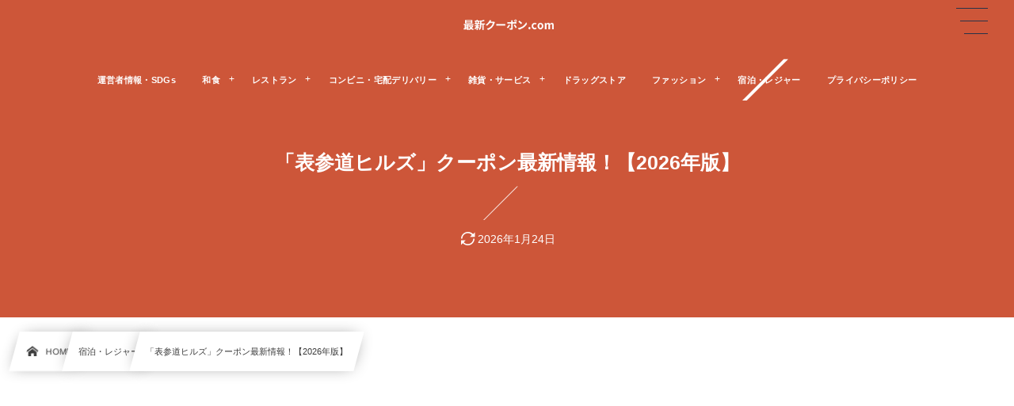

--- FILE ---
content_type: text/html; charset=UTF-8
request_url: https://xn--pckyeuc8a4337cuwb.com/omotesandohills/
body_size: 12179
content:
<!DOCTYPE html><html lang="ja"><head prefix="og: http://ogp.me/ns# fb: http://ogp.me/ns/fb# article: http://ogp.me/ns/article#"><meta charset="utf-8"/><meta name="viewport" content="width=device-width,initial-scale=1,minimum-scale=1,user-scalable=yes"/><meta name="description" content="表参道ヒルズのクーポン・割引特典・優待サービス・キャンペーン情報を掲載しています！"/><meta name="keywords" content=""/><meta property="og:title" content="「表参道ヒルズ」クーポン最新情報！【2026年版】"/><meta property="og:type" content="article"/><meta property="og:url" content="https://xn--pckyeuc8a4337cuwb.com/omotesandohills/"/><meta property="og:image" content="https://xn--pckyeuc8a4337cuwb.com/wp-content/uploads/2021/09/rSk7uSuXosggMHN1631581531_1631581654.jpg"/><meta property="og:image:width" content="1200"/><meta property="og:image:height" content="900"/><meta property="og:description" content="表参道ヒルズのクーポン・割引特典・優待サービス・キャンペーン情報を掲載しています！"/><meta property="og:site_name" content="最新クーポン.com"/><link rel="canonical" href="https://xn--pckyeuc8a4337cuwb.com/omotesandohills/"/><title>「表参道ヒルズ」クーポン最新情報！【2026年版】  |  最新クーポン.com</title>
<meta name='robots' content='max-image-preview:large'/>
<link rel="dns-prefetch" href="//connect.facebook.net"/><link rel="dns-prefetch" href="//secure.gravatar.com"/><link rel="dns-prefetch" href="//api.pinterest.com"/><link rel="dns-prefetch" href="//jsoon.digitiminimi.com"/><link rel="dns-prefetch" href="//b.hatena.ne.jp"/><link rel="dns-prefetch" href="//platform.twitter.com"/><meta http-equiv="Last-Modified" content="土, 24 1月 2026 15:56:39 +0900"/><link rel="pingback" href="https://xn--pckyeuc8a4337cuwb.com/xmlrpc.php"/><link rel='dns-prefetch' href='//ajax.googleapis.com'/>
<link rel="alternate" type="application/rss+xml" title="最新クーポン.com &raquo; フィード" href="https://xn--pckyeuc8a4337cuwb.com/feed/"/>
<link rel="alternate" type="application/rss+xml" title="最新クーポン.com &raquo; コメントフィード" href="https://xn--pckyeuc8a4337cuwb.com/comments/feed/"/>
<link rel="alternate" type="application/rss+xml" title="最新クーポン.com &raquo; 「表参道ヒルズ」クーポン最新情報！【2026年版】 のコメントのフィード" href="https://xn--pckyeuc8a4337cuwb.com/omotesandohills/feed/"/>
<style id='wp-img-auto-sizes-contain-inline-css' type='text/css'>
img:is([sizes=auto i],[sizes^="auto," i]){contain-intrinsic-size:3000px 1500px}
/*# sourceURL=wp-img-auto-sizes-contain-inline-css */
</style>
<style id='classic-theme-styles-inline-css' type='text/css'>
/*! This file is auto-generated */
.wp-block-button__link{color:#fff;background-color:#32373c;border-radius:9999px;box-shadow:none;text-decoration:none;padding:calc(.667em + 2px) calc(1.333em + 2px);font-size:1.125em}.wp-block-file__button{background:#32373c;color:#fff;text-decoration:none}
/*# sourceURL=/wp-includes/css/classic-themes.min.css */
</style>
<!-- <link rel="preload" as="style" onload="this.onload=null;this.rel='stylesheet'" id='contact-form-7-css' href='https://xn--pckyeuc8a4337cuwb.com/wp-content/plugins/contact-form-7/includes/css/styles.css?ver=6.1.4' type='text/css' media='all' /> -->
<!-- <link rel="preload" as="style" onload="this.onload=null;this.rel='stylesheet'" id='widgetopts-styles-css' href='https://xn--pckyeuc8a4337cuwb.com/wp-content/plugins/widget-options/assets/css/widget-options.css?ver=4.1.3' type='text/css' media='all' /> -->
<!-- <link rel='stylesheet' id='digipress-css' href='https://xn--pckyeuc8a4337cuwb.com/wp-content/themes/dp-infinitii/css/style.css?ver=20260117022221' type='text/css' media='all' /> -->
<!-- <link rel="preload" as="style" onload="this.onload=null;this.rel='stylesheet'" id='dp-shortcodes-css' href='https://xn--pckyeuc8a4337cuwb.com/wp-content/plugins/dp-ex-shortcodes/css/style.css?ver=1.5.5.0' type='text/css' media='all' /> -->
<!-- <link rel='stylesheet' id='dp-visual-css' href='https://xn--pckyeuc8a4337cuwb.com/wp-content/uploads/digipress/infinitii/css/visual-custom.css?ver=20260117022233' type='text/css' media='all' /> -->
<link rel="stylesheet" type="text/css" href="//xn--pckyeuc8a4337cuwb.com/wp-content/cache/wpfc-minified/10hjhh7f/by9mq.css" media="all"/>
<link rel="EditURI" type="application/rsd+xml" title="RSD" href="https://xn--pckyeuc8a4337cuwb.com/xmlrpc.php?rsd"/>
<link rel='shortlink' href='https://xn--pckyeuc8a4337cuwb.com/?p=91443'/>
<link rel="icon" href="https://xn--pckyeuc8a4337cuwb.com/wp-content/uploads/2019/03/cropped-freefont_logo_yasashisabold-1-32x32.png" sizes="32x32"/>
<link rel="icon" href="https://xn--pckyeuc8a4337cuwb.com/wp-content/uploads/2019/03/cropped-freefont_logo_yasashisabold-1-192x192.png" sizes="192x192"/>
<link rel="apple-touch-icon" href="https://xn--pckyeuc8a4337cuwb.com/wp-content/uploads/2019/03/cropped-freefont_logo_yasashisabold-1-180x180.png"/>
<meta name="msapplication-TileImage" content="https://xn--pckyeuc8a4337cuwb.com/wp-content/uploads/2019/03/cropped-freefont_logo_yasashisabold-1-270x270.png"/>
<script async src="https://fundingchoicesmessages.google.com/i/pub-4275684591878011?ers=1" nonce="9ERLMtsH-Lzorj94GUJpOA"></script><script nonce="9ERLMtsH-Lzorj94GUJpOA">(function(){function signalGooglefcPresent(){if(!window.frames['googlefcPresent']){if(document.body){const iframe=document.createElement('iframe');iframe.style='width: 0; height: 0; border: none; z-index: -1000; left: -1000px; top: -1000px;';iframe.style.display='none';iframe.name='googlefcPresent';document.body.appendChild(iframe);}else{setTimeout(signalGooglefcPresent,0);}}}signalGooglefcPresent();})();</script><style id='global-styles-inline-css' type='text/css'>
:root{--wp--preset--aspect-ratio--square: 1;--wp--preset--aspect-ratio--4-3: 4/3;--wp--preset--aspect-ratio--3-4: 3/4;--wp--preset--aspect-ratio--3-2: 3/2;--wp--preset--aspect-ratio--2-3: 2/3;--wp--preset--aspect-ratio--16-9: 16/9;--wp--preset--aspect-ratio--9-16: 9/16;--wp--preset--color--black: #000000;--wp--preset--color--cyan-bluish-gray: #abb8c3;--wp--preset--color--white: #ffffff;--wp--preset--color--pale-pink: #f78da7;--wp--preset--color--vivid-red: #cf2e2e;--wp--preset--color--luminous-vivid-orange: #ff6900;--wp--preset--color--luminous-vivid-amber: #fcb900;--wp--preset--color--light-green-cyan: #7bdcb5;--wp--preset--color--vivid-green-cyan: #00d084;--wp--preset--color--pale-cyan-blue: #8ed1fc;--wp--preset--color--vivid-cyan-blue: #0693e3;--wp--preset--color--vivid-purple: #9b51e0;--wp--preset--gradient--vivid-cyan-blue-to-vivid-purple: linear-gradient(135deg,rgb(6,147,227) 0%,rgb(155,81,224) 100%);--wp--preset--gradient--light-green-cyan-to-vivid-green-cyan: linear-gradient(135deg,rgb(122,220,180) 0%,rgb(0,208,130) 100%);--wp--preset--gradient--luminous-vivid-amber-to-luminous-vivid-orange: linear-gradient(135deg,rgb(252,185,0) 0%,rgb(255,105,0) 100%);--wp--preset--gradient--luminous-vivid-orange-to-vivid-red: linear-gradient(135deg,rgb(255,105,0) 0%,rgb(207,46,46) 100%);--wp--preset--gradient--very-light-gray-to-cyan-bluish-gray: linear-gradient(135deg,rgb(238,238,238) 0%,rgb(169,184,195) 100%);--wp--preset--gradient--cool-to-warm-spectrum: linear-gradient(135deg,rgb(74,234,220) 0%,rgb(151,120,209) 20%,rgb(207,42,186) 40%,rgb(238,44,130) 60%,rgb(251,105,98) 80%,rgb(254,248,76) 100%);--wp--preset--gradient--blush-light-purple: linear-gradient(135deg,rgb(255,206,236) 0%,rgb(152,150,240) 100%);--wp--preset--gradient--blush-bordeaux: linear-gradient(135deg,rgb(254,205,165) 0%,rgb(254,45,45) 50%,rgb(107,0,62) 100%);--wp--preset--gradient--luminous-dusk: linear-gradient(135deg,rgb(255,203,112) 0%,rgb(199,81,192) 50%,rgb(65,88,208) 100%);--wp--preset--gradient--pale-ocean: linear-gradient(135deg,rgb(255,245,203) 0%,rgb(182,227,212) 50%,rgb(51,167,181) 100%);--wp--preset--gradient--electric-grass: linear-gradient(135deg,rgb(202,248,128) 0%,rgb(113,206,126) 100%);--wp--preset--gradient--midnight: linear-gradient(135deg,rgb(2,3,129) 0%,rgb(40,116,252) 100%);--wp--preset--font-size--small: 13px;--wp--preset--font-size--medium: 20px;--wp--preset--font-size--large: 36px;--wp--preset--font-size--x-large: 42px;--wp--preset--spacing--20: 0.44rem;--wp--preset--spacing--30: 0.67rem;--wp--preset--spacing--40: 1rem;--wp--preset--spacing--50: 1.5rem;--wp--preset--spacing--60: 2.25rem;--wp--preset--spacing--70: 3.38rem;--wp--preset--spacing--80: 5.06rem;--wp--preset--shadow--natural: 6px 6px 9px rgba(0, 0, 0, 0.2);--wp--preset--shadow--deep: 12px 12px 50px rgba(0, 0, 0, 0.4);--wp--preset--shadow--sharp: 6px 6px 0px rgba(0, 0, 0, 0.2);--wp--preset--shadow--outlined: 6px 6px 0px -3px rgb(255, 255, 255), 6px 6px rgb(0, 0, 0);--wp--preset--shadow--crisp: 6px 6px 0px rgb(0, 0, 0);}:where(.is-layout-flex){gap: 0.5em;}:where(.is-layout-grid){gap: 0.5em;}body .is-layout-flex{display: flex;}.is-layout-flex{flex-wrap: wrap;align-items: center;}.is-layout-flex > :is(*, div){margin: 0;}body .is-layout-grid{display: grid;}.is-layout-grid > :is(*, div){margin: 0;}:where(.wp-block-columns.is-layout-flex){gap: 2em;}:where(.wp-block-columns.is-layout-grid){gap: 2em;}:where(.wp-block-post-template.is-layout-flex){gap: 1.25em;}:where(.wp-block-post-template.is-layout-grid){gap: 1.25em;}.has-black-color{color: var(--wp--preset--color--black) !important;}.has-cyan-bluish-gray-color{color: var(--wp--preset--color--cyan-bluish-gray) !important;}.has-white-color{color: var(--wp--preset--color--white) !important;}.has-pale-pink-color{color: var(--wp--preset--color--pale-pink) !important;}.has-vivid-red-color{color: var(--wp--preset--color--vivid-red) !important;}.has-luminous-vivid-orange-color{color: var(--wp--preset--color--luminous-vivid-orange) !important;}.has-luminous-vivid-amber-color{color: var(--wp--preset--color--luminous-vivid-amber) !important;}.has-light-green-cyan-color{color: var(--wp--preset--color--light-green-cyan) !important;}.has-vivid-green-cyan-color{color: var(--wp--preset--color--vivid-green-cyan) !important;}.has-pale-cyan-blue-color{color: var(--wp--preset--color--pale-cyan-blue) !important;}.has-vivid-cyan-blue-color{color: var(--wp--preset--color--vivid-cyan-blue) !important;}.has-vivid-purple-color{color: var(--wp--preset--color--vivid-purple) !important;}.has-black-background-color{background-color: var(--wp--preset--color--black) !important;}.has-cyan-bluish-gray-background-color{background-color: var(--wp--preset--color--cyan-bluish-gray) !important;}.has-white-background-color{background-color: var(--wp--preset--color--white) !important;}.has-pale-pink-background-color{background-color: var(--wp--preset--color--pale-pink) !important;}.has-vivid-red-background-color{background-color: var(--wp--preset--color--vivid-red) !important;}.has-luminous-vivid-orange-background-color{background-color: var(--wp--preset--color--luminous-vivid-orange) !important;}.has-luminous-vivid-amber-background-color{background-color: var(--wp--preset--color--luminous-vivid-amber) !important;}.has-light-green-cyan-background-color{background-color: var(--wp--preset--color--light-green-cyan) !important;}.has-vivid-green-cyan-background-color{background-color: var(--wp--preset--color--vivid-green-cyan) !important;}.has-pale-cyan-blue-background-color{background-color: var(--wp--preset--color--pale-cyan-blue) !important;}.has-vivid-cyan-blue-background-color{background-color: var(--wp--preset--color--vivid-cyan-blue) !important;}.has-vivid-purple-background-color{background-color: var(--wp--preset--color--vivid-purple) !important;}.has-black-border-color{border-color: var(--wp--preset--color--black) !important;}.has-cyan-bluish-gray-border-color{border-color: var(--wp--preset--color--cyan-bluish-gray) !important;}.has-white-border-color{border-color: var(--wp--preset--color--white) !important;}.has-pale-pink-border-color{border-color: var(--wp--preset--color--pale-pink) !important;}.has-vivid-red-border-color{border-color: var(--wp--preset--color--vivid-red) !important;}.has-luminous-vivid-orange-border-color{border-color: var(--wp--preset--color--luminous-vivid-orange) !important;}.has-luminous-vivid-amber-border-color{border-color: var(--wp--preset--color--luminous-vivid-amber) !important;}.has-light-green-cyan-border-color{border-color: var(--wp--preset--color--light-green-cyan) !important;}.has-vivid-green-cyan-border-color{border-color: var(--wp--preset--color--vivid-green-cyan) !important;}.has-pale-cyan-blue-border-color{border-color: var(--wp--preset--color--pale-cyan-blue) !important;}.has-vivid-cyan-blue-border-color{border-color: var(--wp--preset--color--vivid-cyan-blue) !important;}.has-vivid-purple-border-color{border-color: var(--wp--preset--color--vivid-purple) !important;}.has-vivid-cyan-blue-to-vivid-purple-gradient-background{background: var(--wp--preset--gradient--vivid-cyan-blue-to-vivid-purple) !important;}.has-light-green-cyan-to-vivid-green-cyan-gradient-background{background: var(--wp--preset--gradient--light-green-cyan-to-vivid-green-cyan) !important;}.has-luminous-vivid-amber-to-luminous-vivid-orange-gradient-background{background: var(--wp--preset--gradient--luminous-vivid-amber-to-luminous-vivid-orange) !important;}.has-luminous-vivid-orange-to-vivid-red-gradient-background{background: var(--wp--preset--gradient--luminous-vivid-orange-to-vivid-red) !important;}.has-very-light-gray-to-cyan-bluish-gray-gradient-background{background: var(--wp--preset--gradient--very-light-gray-to-cyan-bluish-gray) !important;}.has-cool-to-warm-spectrum-gradient-background{background: var(--wp--preset--gradient--cool-to-warm-spectrum) !important;}.has-blush-light-purple-gradient-background{background: var(--wp--preset--gradient--blush-light-purple) !important;}.has-blush-bordeaux-gradient-background{background: var(--wp--preset--gradient--blush-bordeaux) !important;}.has-luminous-dusk-gradient-background{background: var(--wp--preset--gradient--luminous-dusk) !important;}.has-pale-ocean-gradient-background{background: var(--wp--preset--gradient--pale-ocean) !important;}.has-electric-grass-gradient-background{background: var(--wp--preset--gradient--electric-grass) !important;}.has-midnight-gradient-background{background: var(--wp--preset--gradient--midnight) !important;}.has-small-font-size{font-size: var(--wp--preset--font-size--small) !important;}.has-medium-font-size{font-size: var(--wp--preset--font-size--medium) !important;}.has-large-font-size{font-size: var(--wp--preset--font-size--large) !important;}.has-x-large-font-size{font-size: var(--wp--preset--font-size--x-large) !important;}
/*# sourceURL=global-styles-inline-css */
</style>
</head><body class="wp-singular post-template-default single single-post postid-91443 single-format-standard wp-theme-dp-infinitii main-body pc not-home hd_bar_trpt" data-use-wow="false"><header id="header_bar" class="header_bar pc hd_bar_trpt"><div class="h_group"><h1 class="hd-title img no-cap"><a href="https://xn--pckyeuc8a4337cuwb.com/" title="最新クーポン.com" data-wpel-link="internal"><img src="https://xn--pckyeuc8a4337cuwb.com/wp-content/uploads/2019/08/freefont_logo_GenShinGothic-P-Bold-9.png" alt="最新クーポン.com"/></a></h1></div><div class="hd_bar_content"><input type="checkbox" role="button" title="menu" class="mq_toggle_global_menu" id="mq_toggle_global_menu"/>
<label for="mq_toggle_global_menu" class="mq_toggle_global_menu_button" aria-hidden="true" title="menu"><span class="open">…</span><span class="close">×</span></label>
<nav id="global_menu_nav" class="global_menu_nav bar_item"><ul id="global_menu_ul" class="global_menu_ul has_chaser_ul no_pjax"><li id="menu-item-2680" class="menu-item menu-item-type-post_type menu-item-object-page"><a href="https://xn--pckyeuc8a4337cuwb.com/page-658/" class="menu-link" data-wpel-link="internal"><span class="menu-title">運営者情報・SDGs</span></a></li>
<li id="menu-item-2683" class="menu-item menu-item-type-taxonomy menu-item-object-category menu-item-has-children"><a href="https://xn--pckyeuc8a4337cuwb.com/category/japanesefood/" class="menu-link" data-wpel-link="internal"><span class="menu-title">和食</span></a>
<ul class="sub-menu">
	<li id="menu-item-2685" class="menu-item menu-item-type-taxonomy menu-item-object-category"><a href="https://xn--pckyeuc8a4337cuwb.com/category/don-udon-soba/" class="menu-link" data-wpel-link="internal"><span class="menu-title">丼・うどん・そば</span></a></li>
	<li id="menu-item-2687" class="menu-item menu-item-type-taxonomy menu-item-object-category"><a href="https://xn--pckyeuc8a4337cuwb.com/category/yakiniku/" class="menu-link" data-wpel-link="internal"><span class="menu-title">焼肉</span></a></li>
	<li id="menu-item-2681" class="menu-item menu-item-type-taxonomy menu-item-object-category"><a href="https://xn--pckyeuc8a4337cuwb.com/category/izakaya/" class="menu-link" data-wpel-link="internal"><span class="menu-title">居酒屋</span></a></li>
	<li id="menu-item-2690" class="menu-item menu-item-type-taxonomy menu-item-object-category"><a href="https://xn--pckyeuc8a4337cuwb.com/category/sushi/" class="menu-link" data-wpel-link="internal"><span class="menu-title">すし</span></a></li>
</ul>
</li>
<li id="menu-item-2688" class="menu-item menu-item-type-taxonomy menu-item-object-category menu-item-has-children"><a href="https://xn--pckyeuc8a4337cuwb.com/category/steak/" class="menu-link" data-wpel-link="internal"><span class="menu-title">レストラン</span></a>
<ul class="sub-menu">
	<li id="menu-item-2682" class="menu-item menu-item-type-taxonomy menu-item-object-category"><a href="https://xn--pckyeuc8a4337cuwb.com/category/family/" class="menu-link" data-wpel-link="internal"><span class="menu-title">ファミレス</span></a></li>
	<li id="menu-item-10939" class="menu-item menu-item-type-taxonomy menu-item-object-category"><a href="https://xn--pckyeuc8a4337cuwb.com/category/bistro/" class="menu-link" data-wpel-link="internal"><span class="menu-title">ビストロ・バル</span></a></li>
	<li id="menu-item-2684" class="menu-item menu-item-type-taxonomy menu-item-object-category"><a href="https://xn--pckyeuc8a4337cuwb.com/category/cafesuites/" class="menu-link" data-wpel-link="internal"><span class="menu-title">カフェ＆スイーツ</span></a></li>
	<li id="menu-item-10940" class="menu-item menu-item-type-taxonomy menu-item-object-category"><a href="https://xn--pckyeuc8a4337cuwb.com/category/fastfood/" class="menu-link" data-wpel-link="internal"><span class="menu-title">ファストフード</span></a></li>
	<li id="menu-item-10943" class="menu-item menu-item-type-taxonomy menu-item-object-category"><a href="https://xn--pckyeuc8a4337cuwb.com/category/ramen/" class="menu-link" data-wpel-link="internal"><span class="menu-title">ラーメン</span></a></li>
</ul>
</li>
<li id="menu-item-10936" class="menu-item menu-item-type-taxonomy menu-item-object-category menu-item-has-children"><a href="https://xn--pckyeuc8a4337cuwb.com/category/convenience/" class="menu-link" data-wpel-link="internal"><span class="menu-title">コンビニ・宅配デリバリー</span></a>
<ul class="sub-menu">
	<li id="menu-item-10934" class="menu-item menu-item-type-taxonomy menu-item-object-category"><a href="https://xn--pckyeuc8a4337cuwb.com/category/obento/" class="menu-link" data-wpel-link="internal"><span class="menu-title">お弁当</span></a></li>
	<li id="menu-item-2689" class="menu-item menu-item-type-taxonomy menu-item-object-category"><a href="https://xn--pckyeuc8a4337cuwb.com/category/pizza/" class="menu-link" data-wpel-link="internal"><span class="menu-title">ピザ</span></a></li>
</ul>
</li>
<li id="menu-item-10937" class="menu-item menu-item-type-taxonomy menu-item-object-category menu-item-has-children"><a href="https://xn--pckyeuc8a4337cuwb.com/category/service/" class="menu-link" data-wpel-link="internal"><span class="menu-title">雑貨・サービス</span></a>
<ul class="sub-menu">
	<li id="menu-item-10946" class="menu-item menu-item-type-taxonomy menu-item-object-category"><a href="https://xn--pckyeuc8a4337cuwb.com/category/electronics/" class="menu-link" data-wpel-link="internal"><span class="menu-title">家電量販店</span></a></li>
</ul>
</li>
<li id="menu-item-10938" class="menu-item menu-item-type-taxonomy menu-item-object-category"><a href="https://xn--pckyeuc8a4337cuwb.com/category/drugstore/" class="menu-link" data-wpel-link="internal"><span class="menu-title">ドラッグストア</span></a></li>
<li id="menu-item-10941" class="menu-item menu-item-type-taxonomy menu-item-object-category menu-item-has-children"><a href="https://xn--pckyeuc8a4337cuwb.com/category/fashion/" class="menu-link" data-wpel-link="internal"><span class="menu-title">ファッション</span></a>
<ul class="sub-menu">
	<li id="menu-item-10942" class="menu-item menu-item-type-taxonomy menu-item-object-category"><a href="https://xn--pckyeuc8a4337cuwb.com/category/glasses/" class="menu-link" data-wpel-link="internal"><span class="menu-title">メガネ・コンタクトレンズ</span></a></li>
</ul>
</li>
<li id="menu-item-10944" class="menu-item menu-item-type-taxonomy menu-item-object-category current-post-ancestor current-menu-parent current-post-parent"><a href="https://xn--pckyeuc8a4337cuwb.com/category/leisure/" class="menu-link" data-wpel-link="internal"><span class="menu-title">宿泊・レジャー</span></a></li>
<li id="menu-item-2679" class="menu-item menu-item-type-post_type menu-item-object-page"><a href="https://xn--pckyeuc8a4337cuwb.com/page-660/" class="menu-link" data-wpel-link="internal"><span class="menu-title">プライバシーポリシー</span></a></li>
</ul></nav>
</div></header>
<div id="dp_main_wrapper" class="main-wrapper" aria-live="polite"><div id="dp-pjax-wrapper" data-barba="wrapper"><div class="dp-pjax-container" data-barba="container" data-barba-namespace="home"><div id="container" class="dp-container pc not-home singular"><section id="ct-hd" class="ct-hd no_bgimg"><div id="ct-whole" class="ct-whole no_bgimg not-home singular singular"><div class="hd-content"><h2 class="hd-title single-title"><span>「表参道ヒルズ」クーポン最新情報！【2026年版】</span></h2><div class="hd-meta meta-info"><div class="meta meta-date"><time datetime="2026-01-24T15:56:39+09:00" class="updated icon-update">2026年1月24日</time></div></div></div></div></section><nav id="dp_breadcrumb_nav" class="dp_breadcrumb_nav"><ul><li><a href="https://xn--pckyeuc8a4337cuwb.com/" class="nav_home nav_link" data-wpel-link="internal"><span class="nav_title"><i class="icon-home"></i>HOME</span></a></li><li><a href="https://xn--pckyeuc8a4337cuwb.com/category/leisure/" class="nav_link" data-wpel-link="internal"><span class="nav_title">宿泊・レジャー</span></a></li><li><a href="https://xn--pckyeuc8a4337cuwb.com/omotesandohills/" class="nav_link" data-wpel-link="internal"><span class="nav_title">「表参道ヒルズ」クーポン最新情報！【2026年版】</span></a></li></ul></nav><div class="widget-container top clearfix not-home singular full-wide"><div id="custom_html-37" class="widget_text widget widget-box widget_custom_html"><div class="textwidget custom-html-widget"><script async src="https://pagead2.googlesyndication.com/pagead/js/adsbygoogle.js?client=ca-pub-4275684591878011" crossorigin="anonymous"></script>
<!-- 最新クーポン（コンテナ上部・PC） -->
<ins class="adsbygoogle" style="display:block" data-ad-client="ca-pub-4275684591878011" data-ad-slot="2378390675" data-ad-format="auto" data-full-width-responsive="true"></ins>
<script>(adsbygoogle=window.adsbygoogle||[]).push({});</script></div></div></div><div class="content-wrap incontainer clearfix two-col not-home singular full-wide">
<main id="content" class="content two-col right"><article id="post-91443" class="single-article post-91443 post type-post status-publish format-standard has-post-thumbnail category-leisure"><div class="entry entry-content"><p><a id="anchor-back"></a><a id="anchor02"></a></p>
<h1 id="e8a1a8e58f82e98193e38392e383abe382bae382afe383bce3839de383b3e69c80e696b0e68385e5a0b1efbc81e380902026e5b9b4e78988e38091-1">表参道ヒルズ<br/>クーポン最新情報！<br/>【2026年版】</h1>
<p><script async src="https://pagead2.googlesyndication.com/pagead/js/adsbygoogle.js?client=ca-pub-4275684591878011" crossorigin="anonymous"></script><br/>
<ins class="adsbygoogle" style="display:block; text-align:center;" data-ad-layout="in-article" data-ad-format="fluid" data-ad-client="ca-pub-4275684591878011" data-ad-slot="9311888707"></ins><br/>
<script>(adsbygoogle=window.adsbygoogle||[]).push({});</script><br/>
<a id="anchor01"></a></p>
<h2 id="e8a1a8e58f82e98193e38392e383abe382bae5ba97e88897e68385e5a0b1-2">表参道ヒルズ店舗情報</h2>
<p><a href="https://www.omotesandohills.com/" data-wpel-link="external" rel="nofollow">表参道ヒルズ</a>の<br/>
WEBサービス情報を掲載しています。</p>
<ul>
<li>2026年1月31日（土曜日）に使える！クーポン配信がチェックできます。</li>
</ul>
<figure class="wp-block-table">
<table class="">
<tbody>
<tr>
<th>アプリ・サービス名</th>
<th>ダウンロード・詳細情報</th>
</tr>
<tr>
<td><span class="b">公式サイト</span></td>
<td><a href="https://www.omotesandohills.com/" data-wpel-link="external" rel="nofollow">表参道ヒルズ</a></td>
</tr>
<tr>
<td><span class="b">公式アプリ</span></td>
<td><a href="https://apps.apple.com/jp/app/%E3%83%92%E3%83%AB%E3%82%BA%E3%82%A2%E3%83%97%E3%83%AA/id1537350778" data-wpel-link="external" rel="nofollow">iPhone</a> ・ <a href="https://play.google.com/store/apps/details?id=jp.co.mori.hillsapp&#038;hl=ja&#038;gl=US" data-wpel-link="external" rel="nofollow">Android</a></td>
</tr>
<tr>
<td><span class="b">ベネフィットワン</span></td>
<td><a href="https://bs.benefit-one.inc" data-wpel-link="external" rel="nofollow">クーポン検索</a></td>
</tr>
<tr>
<td><span class="b">dポイントクラブ</span></td>
<td><a href="https://search.dpoint.jp/search/?GE=&#038;MT=%E8%A1%A8%E5%8F%82%E9%81%93%E3%83%92%E3%83%AB%E3%82%BA" data-wpel-link="external" rel="nofollow">クーポン検索</a></td>
</tr>
<tr>
<td><span class="b">Instagram</span></td>
<td><a href="https://www.instagram.com/omotesandohills_official/" data-wpel-link="external" rel="nofollow">@omotesandohills_official</a><br/><a href="https://www.instagram.com/explore/tags/%E8%A1%A8%E5%8F%82%E9%81%93%E3%83%92%E3%83%AB%E3%82%BA/" data-wpel-link="external" rel="nofollow">#表参道ヒルズ</a></td>
</tr>
<tr>
<td><span class="b">X（Twitter）</span></td>
<td><a href="https://x.com/omohills" data-wpel-link="external" rel="nofollow">@omohills</a><br/><a href="https://x.com/search?q=%23%E8%A1%A8%E5%8F%82%E9%81%93%E3%83%92%E3%83%AB%E3%82%BA&#038;src=typed_query&#038;f=top" data-wpel-link="external" rel="nofollow">#表参道ヒルズ</a></td>
</tr>
<tr>
<td><span class="b">Facebook</span></td>
<td><a href="https://www.facebook.com/omotesandohills" data-wpel-link="external" rel="nofollow">@omotesandohills</a></td>
</tr>
<tr>
<td><span class="b">PayPay</span></td>
<td><a href="https://paypay.ne.jp/event/coupon/" data-wpel-link="external" rel="nofollow">クーポン情報</a></td>
</tr>
<tr>
<td><span class="b">au PAY</span></td>
<td><a href="https://media.aupay.wallet.auone.jp/lp/campaign/gpcoupon/" data-wpel-link="external" rel="nofollow">クーポン情報</a></td>
</tr>
<tr>
<td><span class="b">d払い</span></td>
<td><a href="https://service.smt.docomo.ne.jp/keitai_payment/guide/coupon/" data-wpel-link="external" rel="nofollow">クーポン情報</a></td>
</tr>
<tr>
<td><span class="b">メルペイ</span></td>
<td><a href="https://www.merpay.com/howto/2020/07/3-3.html" data-wpel-link="external" rel="nofollow">3種類のクーポン情報</a></td>
</tr>
<tr>
<td><span class="b">楽天ペイ</span></td>
<td><a href="https://checkout.rakuten.co.jp/shopping/" data-wpel-link="external" rel="nofollow">クーポン特集情報</a></td>
</tr>
</tbody>
</table>
</figure>
<div class="box"><span style="font-size: 13px; font-weight: bold;">この記事の目次</span><br/>
<a href="#anchor02"><span class="icon-triangle-down orange ft13px"></span>表参道ヒルズクーポン最新情報！</a><br/>
<a href="#anchor01"><span class="icon-triangle-down orange ft13px"></span>表参道ヒルズ店舗情報</a><br/>
　　<a href="#anchor21"><span class="icon-triangle-down red ft13px">WEBクーポンの入手方法は？</span></a><br/>
<a href="#anchor04"><span class="icon-triangle-down orange ft13px"></span>お得な優待特典まとめ</a>
</div>
<ul>
<li><span class="b">お買物券1,000円分</span>・<span class="b">映画チケット</span>などが、表参道ヒルズクーポンとしてヒルズポイントと交換可能です。</li>
</ul>
<h3 id="webe382afe383bce3839de383b3e381aee585a5e6898be696b9e6b395e381afefbc9f-3">WEBクーポンの入手方法は？</h3>
<p><a id="anchor21"></a></p>
<ul>
<li><a href="https://www.omotesandohills.com/" data-wpel-link="external" rel="nofollow">表参道ヒルズ公式サイト</a></li>
<li><a href="https://www.hillscard.com/" data-wpel-link="external" rel="nofollow">ヒルズアプリ</a></li>
</ul>
<p>インターネット検索サービスを利用して<br/>
表参道ヒルズで使えるWEBクーポンを調査しましたが<br/>
WEBクーポンの配信は見つけられませんでした。</p>
<p><a href="https://www.hillscard.com/" data-wpel-link="external" rel="nofollow">ヒルズアプリ</a>は<br/>
<span class="b">ポイントカード機能</span>を搭載しています。</p>
<p>貯まったヒルズポイントは<br/>
<span class="red">お買物券1,000円分</span>・<span class="red">映画チケット</span>などと交換可能です！</p>
<p><a id="anchor04"></a></p>
<p style="text-align: right;"><a href="#anchor-back"><span class="icon-angle-circled-up gray ft30px"></span></a></p>
<h3 id="e3818ae5be97e381aae584aae5be85e789b9e585b8e381bee381a8e38281-4">お得な優待特典まとめ</h3>
<p>「<span class="b">森ビルが運営する表参道の複合施設</span>」</p>
<p><a href="https://www.omotesandohills.com/" data-wpel-link="external" rel="nofollow">表参道ヒルズ</a>は<br/>
約100店舗のテナントが出店しています。</p>
<p><span class="red">店舗限定クーポン</span>・<span class="red">キャンペーン情報</span>など<br/>
不定期で配信している場合があります。</p>
<p>表参道ヒルズ各テナントの最新情報を<br/>
定期的にチェックしてみましょう！</p>
</div></article></main><aside id="sidebar" class="sidebar right first"><div id="search-5" class="widget widget-box widget_search"><form role="search" method="get" class="search-form no-params" action="https://xn--pckyeuc8a4337cuwb.com/"><div class="words-area"><label><span class="screen-reader-text">検索</span><input type="search" class="search-field" placeholder="キーワードを入力して検索" value="" name="s" title="検索" required /></label><button type="submit" class="search-btn"><i class="icon-search"></i></button></div></form></div><div id="dpmostviewedpostswidget-9" class="widget widget-box dp_recent_posts_widget"><h3 class="wd-title"><span>人気クーポン情報！</span></h3><ul class="recent_entries  has_thumb"> <li class="aitem"><a href="https://xn--pckyeuc8a4337cuwb.com/japantaxi/" class="item-link" data-wpel-link="internal"> <div class="widget-post-thumb  has_thumb"><figure class="post-thumb"><img src="https://xn--pckyeuc8a4337cuwb.com/wp-content/uploads/2019/07/k4dGsewSbceB5EH1606950916_1606951001-280x192.jpg" alt="Thumbnail" width="120" height="80" class="thumb-img"/></figure></div><div class="excerpt_div  has_thumb"> <div class="excerpt_title_wid" role="heading"> GOタクシー2,000円クーポンコード最新情報！【2026年版】</div><div class="widget-time"> <span class="updated icon-update" content="2026-01-26T10:14:49+09:00">2026年1月26日</span></div></div> <span class="rank_label  has_thumb"> 1</span></a></li><li class="aitem"><a href="https://xn--pckyeuc8a4337cuwb.com/katsuya/" class="item-link" data-wpel-link="internal"> <div class="widget-post-thumb  has_thumb"><figure class="post-thumb"><img src="https://xn--pckyeuc8a4337cuwb.com/wp-content/uploads/2019/06/NHVeXDIBFyugATa1643609801_1643609822-280x192.jpg" alt="Thumbnail" width="120" height="80" class="thumb-img"/></figure></div><div class="excerpt_div  has_thumb"> <div class="excerpt_title_wid" role="heading"> 「かつや」クーポン最新情報！【2026年版】</div><div class="widget-time"> <span class="updated icon-update" content="2026-01-30T08:14:44+09:00">2026年1月30日</span></div></div> <span class="rank_label  has_thumb"> 2</span></a></li><li class="aitem"><a href="https://xn--pckyeuc8a4337cuwb.com/costco/" class="item-link" data-wpel-link="internal"> <div class="widget-post-thumb  has_thumb"><figure class="post-thumb"><img src="https://xn--pckyeuc8a4337cuwb.com/wp-content/uploads/2020/04/9yrSM8irrxzmvWE1587969206_1587969347-280x192.png" alt="Thumbnail" width="120" height="80" class="thumb-img"/></figure></div><div class="excerpt_div  has_thumb"> <div class="excerpt_title_wid" role="heading"> 「コストコ」クーポン最新情報！【2026年版】</div><div class="widget-time"> <span class="updated icon-update" content="2026-01-26T10:14:53+09:00">2026年1月26日</span></div></div> <span class="rank_label  has_thumb"> 3</span></a></li><li class="aitem"><a href="https://xn--pckyeuc8a4337cuwb.com/jins/" class="item-link" data-wpel-link="internal"> <div class="widget-post-thumb  has_thumb"><figure class="post-thumb"><img src="https://xn--pckyeuc8a4337cuwb.com/wp-content/uploads/2019/07/lp9dLqKHhxQmxOC1643602336_1643602347-280x192.jpg" alt="Thumbnail" width="120" height="80" class="thumb-img"/></figure></div><div class="excerpt_div  has_thumb"> <div class="excerpt_title_wid" role="heading"> 「JINS」クーポン最新情報！【2026年版】</div><div class="widget-time"> <span class="updated icon-update" content="2026-01-26T10:14:55+09:00">2026年1月26日</span></div></div> <span class="rank_label  has_thumb"> 4</span></a></li><li class="aitem"><a href="https://xn--pckyeuc8a4337cuwb.com/saizeriya/" class="item-link" data-wpel-link="internal"> <div class="widget-post-thumb  has_thumb"><figure class="post-thumb"><img src="https://xn--pckyeuc8a4337cuwb.com/wp-content/uploads/2019/07/gSc6hyBzG6s0wrC1643615955_1643615965-280x192.jpg" alt="Thumbnail" width="120" height="80" class="thumb-img"/></figure></div><div class="excerpt_div  has_thumb"> <div class="excerpt_title_wid" role="heading"> 「サイゼリヤ」クーポン最新情報！【2026年版】</div><div class="widget-time"> <span class="updated icon-update" content="2026-01-26T10:14:58+09:00">2026年1月26日</span></div></div> <span class="rank_label  has_thumb"> 5</span></a></li><li class="aitem"><a href="https://xn--pckyeuc8a4337cuwb.com/2ndstreet/" class="item-link" data-wpel-link="internal"> <div class="widget-post-thumb  has_thumb"><figure class="post-thumb"><img src="https://xn--pckyeuc8a4337cuwb.com/wp-content/uploads/2020/04/qKe6Na1p6JpSsBV1643663651_1643663671-280x192.jpg" alt="Thumbnail" width="120" height="80" class="thumb-img"/></figure></div><div class="excerpt_div  has_thumb"> <div class="excerpt_title_wid" role="heading"> 「セカンドストリート」クーポン最新情報！【2026年版】</div><div class="widget-time"> <span class="updated icon-update" content="2026-01-26T10:15:01+09:00">2026年1月26日</span></div></div> <span class="rank_label  has_thumb"> 6</span></a></li><li class="aitem"><a href="https://xn--pckyeuc8a4337cuwb.com/uobei/" class="item-link" data-wpel-link="internal"> <div class="widget-post-thumb  has_thumb"><figure class="post-thumb"><img src="https://xn--pckyeuc8a4337cuwb.com/wp-content/uploads/2019/07/O6R6yLq2b4AUWQH1643780482_1643780522-1-280x192.jpg" alt="Thumbnail" width="120" height="80" class="thumb-img"/></figure></div><div class="excerpt_div  has_thumb"> <div class="excerpt_title_wid" role="heading"> 「魚べい」クーポン最新情報！【2026年版】</div><div class="widget-time"> <span class="updated icon-update" content="2026-01-26T10:15:03+09:00">2026年1月26日</span></div></div> <span class="rank_label  has_thumb"> 7</span></a></li><li class="aitem"><a href="https://xn--pckyeuc8a4337cuwb.com/base/" class="item-link" data-wpel-link="internal"> <div class="widget-post-thumb  has_thumb"><figure class="post-thumb"><img src="https://xn--pckyeuc8a4337cuwb.com/wp-content/uploads/2020/06/mj9FQnbS7eur6K11592106048_1592106144-280x192.png" alt="Thumbnail" width="120" height="80" class="thumb-img"/></figure></div><div class="excerpt_div  has_thumb"> <div class="excerpt_title_wid" role="heading"> BASE（ベース）クーポン最新情報！【2026年版】</div><div class="widget-time"> <span class="updated icon-update" content="2026-01-26T10:15:05+09:00">2026年1月26日</span></div></div> <span class="rank_label  has_thumb"> 8</span></a></li><li class="aitem"><a href="https://xn--pckyeuc8a4337cuwb.com/kura-2/" class="item-link" data-wpel-link="internal"> <div class="widget-post-thumb  has_thumb"><figure class="post-thumb"><img src="https://xn--pckyeuc8a4337cuwb.com/wp-content/uploads/2019/07/1D7fwMtZ7xvHkP81643601616_1643601628-280x192.jpg" alt="Thumbnail" width="120" height="80" class="thumb-img"/></figure></div><div class="excerpt_div  has_thumb"> <div class="excerpt_title_wid" role="heading"> 「くら寿司」クーポン最新情報！【2026年版】</div><div class="widget-time"> <span class="updated icon-update" content="2026-01-26T10:15:08+09:00">2026年1月26日</span></div></div> <span class="rank_label  has_thumb"> 9</span></a></li><li class="aitem"><a href="https://xn--pckyeuc8a4337cuwb.com/komeda/" class="item-link" data-wpel-link="internal"> <div class="widget-post-thumb  has_thumb"><figure class="post-thumb"><img src="https://xn--pckyeuc8a4337cuwb.com/wp-content/uploads/2019/12/WHA9dBTEBg66vVZ1643616923_1643616932-280x192.jpg" alt="Thumbnail" width="120" height="80" class="thumb-img"/></figure></div><div class="excerpt_div  has_thumb"> <div class="excerpt_title_wid" role="heading"> 「コメダ珈琲」クーポン最新情報！【2026年版】</div><div class="widget-time"> <span class="updated icon-update" content="2026-01-26T10:15:10+09:00">2026年1月26日</span></div></div> <span class="rank_label  has_thumb"> 10</span></a></li></ul> </div><div id="categories-2" class="widget widget-box widget_categories"><h3 class="wd-title"><span>カテゴリー</span></h3>
			<ul>
					<li class="cat-item cat-item-33"><a href="https://xn--pckyeuc8a4337cuwb.com/category/popular/" data-wpel-link="internal">人気サービス情報</a>
</li>
	<li class="cat-item cat-item-26"><a href="https://xn--pckyeuc8a4337cuwb.com/category/service/" data-wpel-link="internal">雑貨・サービス</a>
</li>
	<li class="cat-item cat-item-25"><a href="https://xn--pckyeuc8a4337cuwb.com/category/fashion/" data-wpel-link="internal">ファッション</a>
</li>
	<li class="cat-item cat-item-24"><a href="https://xn--pckyeuc8a4337cuwb.com/category/glasses/" data-wpel-link="internal">メガネ・コンタクトレンズ</a>
</li>
	<li class="cat-item cat-item-23"><a href="https://xn--pckyeuc8a4337cuwb.com/category/obento/" data-wpel-link="internal">お弁当</a>
</li>
	<li class="cat-item cat-item-22"><a href="https://xn--pckyeuc8a4337cuwb.com/category/bistro/" data-wpel-link="internal">ビストロ・バル</a>
</li>
	<li class="cat-item cat-item-21"><a href="https://xn--pckyeuc8a4337cuwb.com/category/sushi/" data-wpel-link="internal">すし</a>
</li>
	<li class="cat-item cat-item-20"><a href="https://xn--pckyeuc8a4337cuwb.com/category/fastfood/" data-wpel-link="internal">ファストフード</a>
</li>
	<li class="cat-item cat-item-18"><a href="https://xn--pckyeuc8a4337cuwb.com/category/electronics/" data-wpel-link="internal">家電量販店</a>
</li>
	<li class="cat-item cat-item-17 current-cat"><a href="https://xn--pckyeuc8a4337cuwb.com/category/leisure/" data-wpel-link="internal">宿泊・レジャー</a>
</li>
	<li class="cat-item cat-item-16"><a href="https://xn--pckyeuc8a4337cuwb.com/category/chinese/" data-wpel-link="internal">中華料理</a>
</li>
	<li class="cat-item cat-item-15"><a href="https://xn--pckyeuc8a4337cuwb.com/category/ramen/" data-wpel-link="internal">ラーメン</a>
</li>
	<li class="cat-item cat-item-14"><a href="https://xn--pckyeuc8a4337cuwb.com/category/cafesuites/" data-wpel-link="internal">カフェ＆スイーツ</a>
</li>
	<li class="cat-item cat-item-13"><a href="https://xn--pckyeuc8a4337cuwb.com/category/pizza/" data-wpel-link="internal">ピザ</a>
</li>
	<li class="cat-item cat-item-12"><a href="https://xn--pckyeuc8a4337cuwb.com/category/steak/" data-wpel-link="internal">人気レストラン</a>
</li>
	<li class="cat-item cat-item-11"><a href="https://xn--pckyeuc8a4337cuwb.com/category/yakiniku/" data-wpel-link="internal">焼肉</a>
</li>
	<li class="cat-item cat-item-10"><a href="https://xn--pckyeuc8a4337cuwb.com/category/japanesefood/" data-wpel-link="internal">和食</a>
</li>
	<li class="cat-item cat-item-9"><a href="https://xn--pckyeuc8a4337cuwb.com/category/drugstore/" data-wpel-link="internal">ドラッグストア</a>
</li>
	<li class="cat-item cat-item-8"><a href="https://xn--pckyeuc8a4337cuwb.com/category/izakaya/" data-wpel-link="internal">居酒屋</a>
</li>
	<li class="cat-item cat-item-7"><a href="https://xn--pckyeuc8a4337cuwb.com/category/don-udon-soba/" data-wpel-link="internal">丼・うどん・そば</a>
</li>
	<li class="cat-item cat-item-6"><a href="https://xn--pckyeuc8a4337cuwb.com/category/convenience/" data-wpel-link="internal">コンビニ・宅配デリバリー</a>
</li>
	<li class="cat-item cat-item-1"><a href="https://xn--pckyeuc8a4337cuwb.com/category/family/" data-wpel-link="internal">ファミレス</a>
</li>
			</ul>

			</div></aside></div></div></div></div><footer id="footer" class="footer pc"><div class="ft-btm-row"><ul id="footer_menu_ul" class="footer_menu_ul"><li id="menu-item-2680" class="menu-item menu-item-type-post_type menu-item-object-page"><a href="https://xn--pckyeuc8a4337cuwb.com/page-658/" class="menu-link" data-wpel-link="internal"><span class="menu-title">運営者情報・SDGs</span></a></li>
<li id="menu-item-2683" class="menu-item menu-item-type-taxonomy menu-item-object-category menu-item-has-children"><a href="https://xn--pckyeuc8a4337cuwb.com/category/japanesefood/" class="menu-link" data-wpel-link="internal"><span class="menu-title">和食</span></a></li>
<li id="menu-item-2688" class="menu-item menu-item-type-taxonomy menu-item-object-category menu-item-has-children"><a href="https://xn--pckyeuc8a4337cuwb.com/category/steak/" class="menu-link" data-wpel-link="internal"><span class="menu-title">レストラン</span></a></li>
<li id="menu-item-10936" class="menu-item menu-item-type-taxonomy menu-item-object-category menu-item-has-children"><a href="https://xn--pckyeuc8a4337cuwb.com/category/convenience/" class="menu-link" data-wpel-link="internal"><span class="menu-title">コンビニ・宅配デリバリー</span></a></li>
<li id="menu-item-10937" class="menu-item menu-item-type-taxonomy menu-item-object-category menu-item-has-children"><a href="https://xn--pckyeuc8a4337cuwb.com/category/service/" class="menu-link" data-wpel-link="internal"><span class="menu-title">雑貨・サービス</span></a></li>
<li id="menu-item-10938" class="menu-item menu-item-type-taxonomy menu-item-object-category"><a href="https://xn--pckyeuc8a4337cuwb.com/category/drugstore/" class="menu-link" data-wpel-link="internal"><span class="menu-title">ドラッグストア</span></a></li>
<li id="menu-item-10941" class="menu-item menu-item-type-taxonomy menu-item-object-category menu-item-has-children"><a href="https://xn--pckyeuc8a4337cuwb.com/category/fashion/" class="menu-link" data-wpel-link="internal"><span class="menu-title">ファッション</span></a></li>
<li id="menu-item-10944" class="menu-item menu-item-type-taxonomy menu-item-object-category current-post-ancestor current-menu-parent current-post-parent"><a href="https://xn--pckyeuc8a4337cuwb.com/category/leisure/" class="menu-link" data-wpel-link="internal"><span class="menu-title">宿泊・レジャー</span></a></li>
<li id="menu-item-2679" class="menu-item menu-item-type-post_type menu-item-object-page"><a href="https://xn--pckyeuc8a4337cuwb.com/page-660/" class="menu-link" data-wpel-link="internal"><span class="menu-title">プライバシーポリシー</span></a></li>
</ul></div><div class="ft-btm-row copyright"><span class="cpmark">&copy;</span> 2019 - 2026 <a href="https://xn--pckyeuc8a4337cuwb.com/" data-wpel-link="internal"><small>最新クーポン.com</small></a></div></footer>
<div id="gotop" class="pc"><i></i></div>
</div><div id="offcanvas_overlay" class="offcanvas_overlay"></div><div id="offcanvas_menu_area" class="offcanvas_menu_area"><div id="hidden_search_window" class="hidden_search"><form role="search" method="get" class="search-form no-params" action="https://xn--pckyeuc8a4337cuwb.com/" id="hidden-searchform"><div class="words-area"><label><span class="screen-reader-text">検索</span><input type="search" class="search-field" placeholder="キーワードを入力して検索" value="" name="s" title="検索" required /></label><button type="submit" class="search-btn"><i class="icon-search"></i></button></div></form></div><nav id="dp_hidden_menu" class="offcanvas_menu"><ul id="offcanvas_menu_ul" class="offcanvas_menu_ul no_pjax"><li id="menu-item-2680" class="menu-item menu-item-type-post_type menu-item-object-page"><a href="https://xn--pckyeuc8a4337cuwb.com/page-658/" class="menu-link delay_pjax" data-wpel-link="internal"><span class="menu-title">運営者情報・SDGs</span></a></li>
<li id="menu-item-2683" class="menu-item menu-item-type-taxonomy menu-item-object-category menu-item-has-children"><a href="https://xn--pckyeuc8a4337cuwb.com/category/japanesefood/" class="menu-link delay_pjax" data-wpel-link="internal"><span class="menu-title">和食</span></a>
<ul class="sub-menu">
	<li id="menu-item-2685" class="menu-item menu-item-type-taxonomy menu-item-object-category"><a href="https://xn--pckyeuc8a4337cuwb.com/category/don-udon-soba/" class="menu-link delay_pjax" data-wpel-link="internal"><span class="menu-title">丼・うどん・そば</span></a></li>
	<li id="menu-item-2687" class="menu-item menu-item-type-taxonomy menu-item-object-category"><a href="https://xn--pckyeuc8a4337cuwb.com/category/yakiniku/" class="menu-link delay_pjax" data-wpel-link="internal"><span class="menu-title">焼肉</span></a></li>
	<li id="menu-item-2681" class="menu-item menu-item-type-taxonomy menu-item-object-category"><a href="https://xn--pckyeuc8a4337cuwb.com/category/izakaya/" class="menu-link delay_pjax" data-wpel-link="internal"><span class="menu-title">居酒屋</span></a></li>
	<li id="menu-item-2690" class="menu-item menu-item-type-taxonomy menu-item-object-category"><a href="https://xn--pckyeuc8a4337cuwb.com/category/sushi/" class="menu-link delay_pjax" data-wpel-link="internal"><span class="menu-title">すし</span></a></li>
</ul>
</li>
<li id="menu-item-2688" class="menu-item menu-item-type-taxonomy menu-item-object-category menu-item-has-children"><a href="https://xn--pckyeuc8a4337cuwb.com/category/steak/" class="menu-link delay_pjax" data-wpel-link="internal"><span class="menu-title">レストラン</span></a>
<ul class="sub-menu">
	<li id="menu-item-2682" class="menu-item menu-item-type-taxonomy menu-item-object-category"><a href="https://xn--pckyeuc8a4337cuwb.com/category/family/" class="menu-link delay_pjax" data-wpel-link="internal"><span class="menu-title">ファミレス</span></a></li>
	<li id="menu-item-10939" class="menu-item menu-item-type-taxonomy menu-item-object-category"><a href="https://xn--pckyeuc8a4337cuwb.com/category/bistro/" class="menu-link delay_pjax" data-wpel-link="internal"><span class="menu-title">ビストロ・バル</span></a></li>
	<li id="menu-item-2684" class="menu-item menu-item-type-taxonomy menu-item-object-category"><a href="https://xn--pckyeuc8a4337cuwb.com/category/cafesuites/" class="menu-link delay_pjax" data-wpel-link="internal"><span class="menu-title">カフェ＆スイーツ</span></a></li>
	<li id="menu-item-10940" class="menu-item menu-item-type-taxonomy menu-item-object-category"><a href="https://xn--pckyeuc8a4337cuwb.com/category/fastfood/" class="menu-link delay_pjax" data-wpel-link="internal"><span class="menu-title">ファストフード</span></a></li>
	<li id="menu-item-10943" class="menu-item menu-item-type-taxonomy menu-item-object-category"><a href="https://xn--pckyeuc8a4337cuwb.com/category/ramen/" class="menu-link delay_pjax" data-wpel-link="internal"><span class="menu-title">ラーメン</span></a></li>
</ul>
</li>
<li id="menu-item-10936" class="menu-item menu-item-type-taxonomy menu-item-object-category menu-item-has-children"><a href="https://xn--pckyeuc8a4337cuwb.com/category/convenience/" class="menu-link delay_pjax" data-wpel-link="internal"><span class="menu-title">コンビニ・宅配デリバリー</span></a>
<ul class="sub-menu">
	<li id="menu-item-10934" class="menu-item menu-item-type-taxonomy menu-item-object-category"><a href="https://xn--pckyeuc8a4337cuwb.com/category/obento/" class="menu-link delay_pjax" data-wpel-link="internal"><span class="menu-title">お弁当</span></a></li>
	<li id="menu-item-2689" class="menu-item menu-item-type-taxonomy menu-item-object-category"><a href="https://xn--pckyeuc8a4337cuwb.com/category/pizza/" class="menu-link delay_pjax" data-wpel-link="internal"><span class="menu-title">ピザ</span></a></li>
</ul>
</li>
<li id="menu-item-10937" class="menu-item menu-item-type-taxonomy menu-item-object-category menu-item-has-children"><a href="https://xn--pckyeuc8a4337cuwb.com/category/service/" class="menu-link delay_pjax" data-wpel-link="internal"><span class="menu-title">雑貨・サービス</span></a>
<ul class="sub-menu">
	<li id="menu-item-10946" class="menu-item menu-item-type-taxonomy menu-item-object-category"><a href="https://xn--pckyeuc8a4337cuwb.com/category/electronics/" class="menu-link delay_pjax" data-wpel-link="internal"><span class="menu-title">家電量販店</span></a></li>
</ul>
</li>
<li id="menu-item-10938" class="menu-item menu-item-type-taxonomy menu-item-object-category"><a href="https://xn--pckyeuc8a4337cuwb.com/category/drugstore/" class="menu-link delay_pjax" data-wpel-link="internal"><span class="menu-title">ドラッグストア</span></a></li>
<li id="menu-item-10941" class="menu-item menu-item-type-taxonomy menu-item-object-category menu-item-has-children"><a href="https://xn--pckyeuc8a4337cuwb.com/category/fashion/" class="menu-link delay_pjax" data-wpel-link="internal"><span class="menu-title">ファッション</span></a>
<ul class="sub-menu">
	<li id="menu-item-10942" class="menu-item menu-item-type-taxonomy menu-item-object-category"><a href="https://xn--pckyeuc8a4337cuwb.com/category/glasses/" class="menu-link delay_pjax" data-wpel-link="internal"><span class="menu-title">メガネ・コンタクトレンズ</span></a></li>
</ul>
</li>
<li id="menu-item-10944" class="menu-item menu-item-type-taxonomy menu-item-object-category current-post-ancestor current-menu-parent current-post-parent"><a href="https://xn--pckyeuc8a4337cuwb.com/category/leisure/" class="menu-link delay_pjax" data-wpel-link="internal"><span class="menu-title">宿泊・レジャー</span></a></li>
<li id="menu-item-2679" class="menu-item menu-item-type-post_type menu-item-object-page"><a href="https://xn--pckyeuc8a4337cuwb.com/page-660/" class="menu-link delay_pjax" data-wpel-link="internal"><span class="menu-title">プライバシーポリシー</span></a></li>
</ul></nav></div><div id="offcanvas_menu_trigger" class="offcanvas_menu_trigger" role="button"><span class="trg_obj"><i></i></span></div><script type="speculationrules">
{"prefetch":[{"source":"document","where":{"and":[{"href_matches":"/*"},{"not":{"href_matches":["/wp-*.php","/wp-admin/*","/wp-content/uploads/*","/wp-content/*","/wp-content/plugins/*","/wp-content/themes/dp-infinitii/*","/*\\?(.+)"]}},{"not":{"selector_matches":"a[rel~=\"nofollow\"]"}},{"not":{"selector_matches":".no-prefetch, .no-prefetch a"}}]},"eagerness":"conservative"}]}
</script>
<script>function dp_theme_noactivate_copyright(){return;}</script><script id="flying-scripts">const loadScriptsTimer=setTimeout(loadScripts,4*1000);const userInteractionEvents=['click','mousemove','keydown','touchstart','touchmove','wheel'];userInteractionEvents.forEach(function(event){window.addEventListener(event,triggerScriptLoader,{passive:!0})});function triggerScriptLoader(){loadScripts();clearTimeout(loadScriptsTimer);userInteractionEvents.forEach(function(event){window.removeEventListener(event,triggerScriptLoader,{passive:!0})})}function loadScripts(){document.querySelectorAll("script[data-type='lazy']").forEach(function(elem){elem.setAttribute("src",elem.getAttribute("data-src"))})}</script>
    <script src="https://xn--pckyeuc8a4337cuwb.com/wp-includes/js/dist/hooks.min.js?ver=dd5603f07f9220ed27f1" id="wp-hooks-js"></script>
<script src="https://xn--pckyeuc8a4337cuwb.com/wp-includes/js/dist/i18n.min.js?ver=c26c3dc7bed366793375" id="wp-i18n-js"></script>
<script id="wp-i18n-js-after">//<![CDATA[
wp.i18n.setLocaleData({'text direction\u0004ltr':['ltr']});
//]]></script>
<script src="https://xn--pckyeuc8a4337cuwb.com/wp-content/plugins/contact-form-7/includes/swv/js/index.js?ver=6.1.4" id="swv-js"></script>
<script id="contact-form-7-js-translations">//<![CDATA[
(function(domain,translations){var localeData=translations.locale_data[domain]||translations.locale_data.messages;localeData[""].domain=domain;wp.i18n.setLocaleData(localeData,domain);})("contact-form-7",{"translation-revision-date":"2025-11-30 08:12:23+0000","generator":"GlotPress\/4.0.3","domain":"messages","locale_data":{"messages":{"":{"domain":"messages","plural-forms":"nplurals=1; plural=0;","lang":"ja_JP"},"This contact form is placed in the wrong place.":["\u3053\u306e\u30b3\u30f3\u30bf\u30af\u30c8\u30d5\u30a9\u30fc\u30e0\u306f\u9593\u9055\u3063\u305f\u4f4d\u7f6e\u306b\u7f6e\u304b\u308c\u3066\u3044\u307e\u3059\u3002"],"Error:":["\u30a8\u30e9\u30fc:"]}},"comment":{"reference":"includes\/js\/index.js"}});
//]]></script>
<script id="contact-form-7-js-before">//<![CDATA[
var wpcf7={"api":{"root":"https:\/\/xn--pckyeuc8a4337cuwb.com\/wp-json\/","namespace":"contact-form-7\/v1"}};
//]]></script>
<script src="https://xn--pckyeuc8a4337cuwb.com/wp-content/plugins/contact-form-7/includes/js/index.js?ver=6.1.4" id="contact-form-7-js"></script>
<script id="jquery-js" data-type="lazy" data-src="https://ajax.googleapis.com/ajax/libs/jquery/3.7.1/jquery.min.js"></script>
<script id="dp_ex_sc_plugin_js-js" data-type="lazy" data-src="https://xn--pckyeuc8a4337cuwb.com/wp-content/plugins/dp-ex-shortcodes/inc/js/script.min.js?ver=1.5.5.0"></script>
<script src="https://xn--pckyeuc8a4337cuwb.com/wp-content/themes/dp-infinitii/inc/js/jquery/jquery.easing.min.js?ver=1.1.4.3" id="easing-js"></script>
<script src="https://xn--pckyeuc8a4337cuwb.com/wp-content/themes/dp-infinitii/inc/js/jquery/jquery.fitvids.min.js?ver=1.1.4.3" id="fitvids-js"></script>
<script src="https://xn--pckyeuc8a4337cuwb.com/wp-content/themes/dp-infinitii/inc/js/scrollReveal.min.js?ver=1.1.4.3" id="scrollReveal-js"></script>
<script src="https://xn--pckyeuc8a4337cuwb.com/wp-content/themes/dp-infinitii/inc/js/anime.min.js?ver=1.1.4.3" id="anime-js"></script>
<script src="https://xn--pckyeuc8a4337cuwb.com/wp-content/themes/dp-infinitii/inc/js/jquery/jquery.sharecount.min.js?ver=1.1.4.3" id="sns-share-count-js"></script>
<script src="https://xn--pckyeuc8a4337cuwb.com/wp-content/themes/dp-infinitii/inc/js/main.min.js?ver=20260117022221" id="dp-main-js-js"></script>
<!-- Tracking Code --><!-- Global site tag (gtag.js) - Google Analytics --><script async data-type="lazy" data-src="https://www.googletagmanager.com/gtag/js?id=G-DW747STMFK"></script><script data-type="lazy" data-src="[data-uri]"></script><!-- /Tracking Code --><svg xmlns="http://www.w3.org/2000/svg" xmlns:xlink="http://www.w3.org/1999/xlink" version="1.1" class="svg_sprite">
<symbol id="svg_edge_wave1" viewbox="0 0 100 10" preserveaspectratio="none">
<path d="M 100,4.9746905 C 100,4.9746905 89.49367,9.8973932 75,10 67.52172,10.052942 61.741731,8.7843107 50.000002,4.9746905 38.82997,1.3505584 32.305573,0.07020723 25,0 9.7424699,-0.14662628 0,4.9746905 0,4.9746905 V 10 h 100 z"></path>
</symbol>
<symbol id="svg_edge_wave2" viewbox="0 0 100 10" preserveaspectratio="none">
<path d="M 75,0.02308684 C 67.694435,0.09326684 61.170023,1.3729628 50,4.9954308 38.258282,8.8033018 32.478274,10.07134 25,10.01842 h 75 V 4.9954308 c 0,0 -9.742483,-5.11890296 -25,-4.97234396 z M 25,10.01842 C 10.506344,9.9158582 0,4.9954308 0,4.9954308 V 10.01842 Z"></path>
</symbol>
<symbol id="svg_edge_curve1" viewbox="0 0 100 10" preserveaspectratio="none">
<path d="M 0,0 C 0,0 25,10 50,10 75,10 100,0 100,0 V 10 H 0 Z"></path>
</symbol>
<symbol id="svg_edge_curve2" viewbox="0 0 100 10" preserveaspectratio="none">
<path d="m 0,10 c 0,0 25,-10 50,-10 25,0 50,10 50,10 v 0 z"></path>
</symbol>
</svg><script async data-type="lazy" data-src="https://platform.twitter.com/widgets.js"></script><script type="application/ld+json">{"@context":"http://schema.org","@type":"BlogPosting","mainEntityOfPage":{"@type":"WebPage","@id":"https://xn--pckyeuc8a4337cuwb.com/omotesandohills/"},"headline":"「表参道ヒルズ」クーポン最新情報！【2026年版】","image":{"@type":"ImageObject","url":"https://xn--pckyeuc8a4337cuwb.com/wp-content/uploads/2021/09/rSk7uSuXosggMHN1631581531_1631581654.jpg","width":1067,"height":800},"datePublished":"2021-09-14T19:46:51+09:00","dateModified":"2026-01-24T15:56:39+09:00","articleSection":"宿泊・レジャー","author":{"@type":"Person","name":"mc795500"},"publisher":{"@type":"Organization","name":"最新クーポン.com","logo":{"@type":"ImageObject","url":"https://xn--pckyeuc8a4337cuwb.com/wp-content/uploads/2019/08/freefont_logo_GenShinGothic-P-Bold-9.png","width":600,"height":60}},"description":"表参道ヒルズのクーポン・割引特典・優待サービス・キャンペーン情報を掲載しています！"}</script><script type="application/ld+json">{"@context":"https://schema.org","@type":"BreadcrumbList","itemListElement":[{"@type":"ListItem","position":1,"name":"宿泊・レジャー","item":"https://xn--pckyeuc8a4337cuwb.com/category/leisure/"},{"@type":"ListItem","position":2,"name":"「表参道ヒルズ」クーポン最新情報！【2026年版】","item":"https://xn--pckyeuc8a4337cuwb.com/omotesandohills/"}]}</script><script type="application/ld+json">{"@context":"http://schema.org","@type":"WebSite","inLanguage":"ja","name":"最新クーポン.com","alternateName":"","image":"https://xn--pckyeuc8a4337cuwb.com/wp-content/uploads/2019/08/freefont_logo_GenShinGothic-P-Bold-9.png","url":"https://xn--pckyeuc8a4337cuwb.com/"}</script></body></html><!-- WP Fastest Cache file was created in 0.284 seconds, on 2026年1月31日 @ 10:36 --><!-- need to refresh to see cached version -->

--- FILE ---
content_type: text/html; charset=utf-8
request_url: https://www.google.com/recaptcha/api2/aframe
body_size: 268
content:
<!DOCTYPE HTML><html><head><meta http-equiv="content-type" content="text/html; charset=UTF-8"></head><body><script nonce="wkEIvq7hf-7dAKjN88IJFw">/** Anti-fraud and anti-abuse applications only. See google.com/recaptcha */ try{var clients={'sodar':'https://pagead2.googlesyndication.com/pagead/sodar?'};window.addEventListener("message",function(a){try{if(a.source===window.parent){var b=JSON.parse(a.data);var c=clients[b['id']];if(c){var d=document.createElement('img');d.src=c+b['params']+'&rc='+(localStorage.getItem("rc::a")?sessionStorage.getItem("rc::b"):"");window.document.body.appendChild(d);sessionStorage.setItem("rc::e",parseInt(sessionStorage.getItem("rc::e")||0)+1);localStorage.setItem("rc::h",'1769823403051');}}}catch(b){}});window.parent.postMessage("_grecaptcha_ready", "*");}catch(b){}</script></body></html>

--- FILE ---
content_type: application/javascript; charset=utf-8
request_url: https://fundingchoicesmessages.google.com/f/AGSKWxXigj4CtxIKOD2xRzfQrTGWTYwnhE1LsstBJEDOr0g1igv68OV26N-MjJIDtGwZGRidcDed9QLiVMK843Am__xn8fkEvCx-FD7QmXyA0LgyQlPEcuVTpWzBcCN7Ej1H68x8jzSHgdArPnBuiGRTEtxTftDm-OBSG4FKb-6FzQ2c3VagYkwY4ltkm-8T/_/ad/View3./banner/ad./ads4n./AIV-Ad-/hitbar_ad_
body_size: -1285
content:
window['ed406709-20ba-4268-bc2e-d0addcafc60f'] = true;